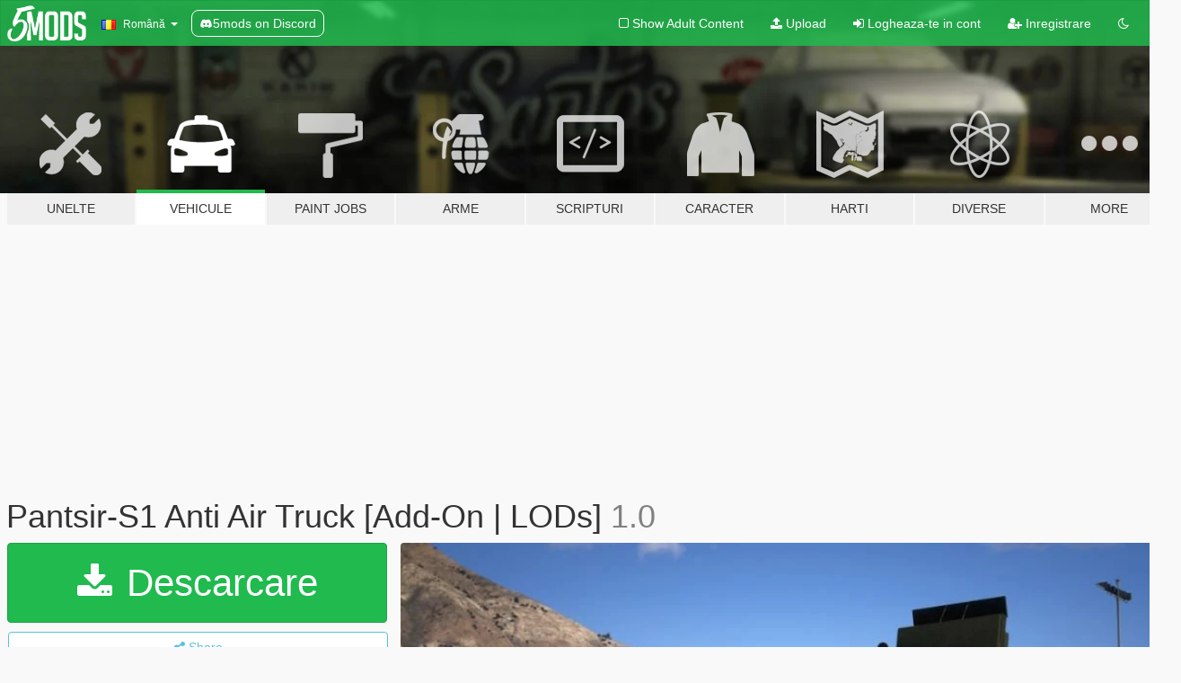

--- FILE ---
content_type: text/html; charset=utf-8
request_url: https://ro.gta5-mods.com/vehicles/pantsir-s1-anti-air-truck-add-on-lods
body_size: 19192
content:

<!DOCTYPE html>
<html lang="ro" dir="ltr">
<head>
	<title>
		Pantsir-S1 Anti Air Truck [Add-On | LODs] - GTA5-Mods.com
	</title>

		<script
		  async
		  src="https://hb.vntsm.com/v4/live/vms/sites/gta5-mods.com/index.js"
        ></script>

        <script>
          self.__VM = self.__VM || [];
          self.__VM.push(function (admanager, scope) {
            scope.Config.buildPlacement((configBuilder) => {
              configBuilder.add("billboard");
              configBuilder.addDefaultOrUnique("mobile_mpu").setBreakPoint("mobile")
            }).display("top-ad");

            scope.Config.buildPlacement((configBuilder) => {
              configBuilder.add("leaderboard");
              configBuilder.addDefaultOrUnique("mobile_mpu").setBreakPoint("mobile")
            }).display("central-ad");

            scope.Config.buildPlacement((configBuilder) => {
              configBuilder.add("mpu");
              configBuilder.addDefaultOrUnique("mobile_mpu").setBreakPoint("mobile")
            }).display("side-ad");

            scope.Config.buildPlacement((configBuilder) => {
              configBuilder.add("leaderboard");
              configBuilder.addDefaultOrUnique("mpu").setBreakPoint({ mediaQuery: "max-width:1200px" })
            }).display("central-ad-2");

            scope.Config.buildPlacement((configBuilder) => {
              configBuilder.add("leaderboard");
              configBuilder.addDefaultOrUnique("mobile_mpu").setBreakPoint("mobile")
            }).display("bottom-ad");

            scope.Config.buildPlacement((configBuilder) => {
              configBuilder.add("desktop_takeover");
              configBuilder.addDefaultOrUnique("mobile_takeover").setBreakPoint("mobile")
            }).display("takeover-ad");

            scope.Config.get('mpu').display('download-ad-1');
          });
        </script>

	<meta charset="utf-8">
	<meta name="viewport" content="width=320, initial-scale=1.0, maximum-scale=1.0">
	<meta http-equiv="X-UA-Compatible" content="IE=edge">
	<meta name="msapplication-config" content="none">
	<meta name="theme-color" content="#20ba4e">
	<meta name="msapplication-navbutton-color" content="#20ba4e">
	<meta name="apple-mobile-web-app-capable" content="yes">
	<meta name="apple-mobile-web-app-status-bar-style" content="#20ba4e">
	<meta name="csrf-param" content="authenticity_token" />
<meta name="csrf-token" content="3Gxh+ZdQ/VGquB6GjLf11tB4boRBarpqe++x3d263HfupwSMtE1TLU4W2atguXgviEH7woqWopu4GJZljYJD4A==" />
	    <!--suppress ALL -->

    <meta property="og:url" content="https://ro.gta5-mods.com/vehicles/pantsir-s1-anti-air-truck-add-on-lods">
    <meta property="og:title" content="Pantsir-S1 Anti Air Truck [Add-On | LODs]">
    <meta property="og:description" content="The 96K6 Pantsir-S1 is a Russian Anti-Aircraft system. Based on a Kamaz chassis, the Pantsir features a Quad Cannon and 12 missile launchers.  Mod has been comissioned by The Crew Network. Thanks for making the mod possible  The basic features of this mod are the same as the Kamaz 6350 released earlier:  -Openable doors -Custom normal and specular maps -Working lights -4-Wheel front steering -Realistic mirror reflections -Illuminate...">
    <meta property="og:site_name" content="GTA5-Mods.com">
    <meta property="og:image" content="https://img.gta5-mods.com/q75/images/pantsir-s1-anti-air-truck-add-on-lods/1db4a6-9.jpg">

    <meta name="twitter:card" content="summary_large_image">
    <meta name="twitter:site" content="@5mods">
    <meta name="twitter:title" content="Pantsir-S1 Anti Air Truck [Add-On | LODs]">
    <meta name="twitter:description" content="The 96K6 Pantsir-S1 is a Russian Anti-Aircraft system. Based on a Kamaz chassis, the Pantsir features a Quad Cannon and 12 missile launchers.  Mod has been comissioned by The Crew Network. Thanks for making the mod possible  The basic features of this mod are the same as the Kamaz 6350 released earlier:  -Openable doors -Custom normal and specular maps -Working lights -4-Wheel front steering -Realistic mirror reflections -Illuminate...">
    <meta name="twitter:image" content="https://img.gta5-mods.com/q75/images/pantsir-s1-anti-air-truck-add-on-lods/1db4a6-9.jpg">


	<link rel="shortcut icon" type="image/x-icon" href="https://images.gta5-mods.com/icons/favicon.png">
	<link rel="stylesheet" media="screen" href="/assets/application-7e510725ebc5c55e88a9fd87c027a2aa9e20126744fbac89762e0fd54819c399.css" />
	    <link rel="alternate" hreflang="id" href="https://id.gta5-mods.com/vehicles/pantsir-s1-anti-air-truck-add-on-lods">
    <link rel="alternate" hreflang="ms" href="https://ms.gta5-mods.com/vehicles/pantsir-s1-anti-air-truck-add-on-lods">
    <link rel="alternate" hreflang="bg" href="https://bg.gta5-mods.com/vehicles/pantsir-s1-anti-air-truck-add-on-lods">
    <link rel="alternate" hreflang="ca" href="https://ca.gta5-mods.com/vehicles/pantsir-s1-anti-air-truck-add-on-lods">
    <link rel="alternate" hreflang="cs" href="https://cs.gta5-mods.com/vehicles/pantsir-s1-anti-air-truck-add-on-lods">
    <link rel="alternate" hreflang="da" href="https://da.gta5-mods.com/vehicles/pantsir-s1-anti-air-truck-add-on-lods">
    <link rel="alternate" hreflang="de" href="https://de.gta5-mods.com/vehicles/pantsir-s1-anti-air-truck-add-on-lods">
    <link rel="alternate" hreflang="el" href="https://el.gta5-mods.com/vehicles/pantsir-s1-anti-air-truck-add-on-lods">
    <link rel="alternate" hreflang="en" href="https://www.gta5-mods.com/vehicles/pantsir-s1-anti-air-truck-add-on-lods">
    <link rel="alternate" hreflang="es" href="https://es.gta5-mods.com/vehicles/pantsir-s1-anti-air-truck-add-on-lods">
    <link rel="alternate" hreflang="fr" href="https://fr.gta5-mods.com/vehicles/pantsir-s1-anti-air-truck-add-on-lods">
    <link rel="alternate" hreflang="gl" href="https://gl.gta5-mods.com/vehicles/pantsir-s1-anti-air-truck-add-on-lods">
    <link rel="alternate" hreflang="ko" href="https://ko.gta5-mods.com/vehicles/pantsir-s1-anti-air-truck-add-on-lods">
    <link rel="alternate" hreflang="hi" href="https://hi.gta5-mods.com/vehicles/pantsir-s1-anti-air-truck-add-on-lods">
    <link rel="alternate" hreflang="it" href="https://it.gta5-mods.com/vehicles/pantsir-s1-anti-air-truck-add-on-lods">
    <link rel="alternate" hreflang="hu" href="https://hu.gta5-mods.com/vehicles/pantsir-s1-anti-air-truck-add-on-lods">
    <link rel="alternate" hreflang="mk" href="https://mk.gta5-mods.com/vehicles/pantsir-s1-anti-air-truck-add-on-lods">
    <link rel="alternate" hreflang="nl" href="https://nl.gta5-mods.com/vehicles/pantsir-s1-anti-air-truck-add-on-lods">
    <link rel="alternate" hreflang="nb" href="https://no.gta5-mods.com/vehicles/pantsir-s1-anti-air-truck-add-on-lods">
    <link rel="alternate" hreflang="pl" href="https://pl.gta5-mods.com/vehicles/pantsir-s1-anti-air-truck-add-on-lods">
    <link rel="alternate" hreflang="pt-BR" href="https://pt.gta5-mods.com/vehicles/pantsir-s1-anti-air-truck-add-on-lods">
    <link rel="alternate" hreflang="ro" href="https://ro.gta5-mods.com/vehicles/pantsir-s1-anti-air-truck-add-on-lods">
    <link rel="alternate" hreflang="ru" href="https://ru.gta5-mods.com/vehicles/pantsir-s1-anti-air-truck-add-on-lods">
    <link rel="alternate" hreflang="sl" href="https://sl.gta5-mods.com/vehicles/pantsir-s1-anti-air-truck-add-on-lods">
    <link rel="alternate" hreflang="fi" href="https://fi.gta5-mods.com/vehicles/pantsir-s1-anti-air-truck-add-on-lods">
    <link rel="alternate" hreflang="sv" href="https://sv.gta5-mods.com/vehicles/pantsir-s1-anti-air-truck-add-on-lods">
    <link rel="alternate" hreflang="vi" href="https://vi.gta5-mods.com/vehicles/pantsir-s1-anti-air-truck-add-on-lods">
    <link rel="alternate" hreflang="tr" href="https://tr.gta5-mods.com/vehicles/pantsir-s1-anti-air-truck-add-on-lods">
    <link rel="alternate" hreflang="uk" href="https://uk.gta5-mods.com/vehicles/pantsir-s1-anti-air-truck-add-on-lods">
    <link rel="alternate" hreflang="zh-CN" href="https://zh.gta5-mods.com/vehicles/pantsir-s1-anti-air-truck-add-on-lods">

  <script src="/javascripts/ads.js"></script>

		<!-- Nexus Google Tag Manager -->
		<script nonce="true">
//<![CDATA[
				window.dataLayer = window.dataLayer || [];

						window.dataLayer.push({
								login_status: 'Guest',
								user_id: undefined,
								gta5mods_id: undefined,
						});

//]]>
</script>
		<script nonce="true">
//<![CDATA[
				(function(w,d,s,l,i){w[l]=w[l]||[];w[l].push({'gtm.start':
				new Date().getTime(),event:'gtm.js'});var f=d.getElementsByTagName(s)[0],
				j=d.createElement(s),dl=l!='dataLayer'?'&l='+l:'';j.async=true;j.src=
				'https://www.googletagmanager.com/gtm.js?id='+i+dl;f.parentNode.insertBefore(j,f);
				})(window,document,'script','dataLayer','GTM-KCVF2WQ');

//]]>
</script>		<!-- End Nexus Google Tag Manager -->
</head>
<body class=" ro">
	<!-- Google Tag Manager (noscript) -->
	<noscript><iframe src="https://www.googletagmanager.com/ns.html?id=GTM-KCVF2WQ"
										height="0" width="0" style="display:none;visibility:hidden"></iframe></noscript>
	<!-- End Google Tag Manager (noscript) -->

<div id="page-cover"></div>
<div id="page-loading">
	<span class="graphic"></span>
	<span class="message">Se incarca...</span>
</div>

<div id="page-cover"></div>

<nav id="main-nav" class="navbar navbar-default">
  <div class="container">
    <div class="navbar-header">
      <a class="navbar-brand" href="/"></a>

      <ul class="nav navbar-nav">
        <li id="language-dropdown" class="dropdown">
          <a href="#language" class="dropdown-toggle" data-toggle="dropdown">
            <span class="famfamfam-flag-ro icon"></span>&nbsp;
            <span class="language-name">Română</span>
            <span class="caret"></span>
          </a>

          <ul class="dropdown-menu dropdown-menu-with-footer">
                <li>
                  <a href="https://id.gta5-mods.com/vehicles/pantsir-s1-anti-air-truck-add-on-lods">
                    <span class="famfamfam-flag-id"></span>
                    <span class="language-name">Bahasa Indonesia</span>
                  </a>
                </li>
                <li>
                  <a href="https://ms.gta5-mods.com/vehicles/pantsir-s1-anti-air-truck-add-on-lods">
                    <span class="famfamfam-flag-my"></span>
                    <span class="language-name">Bahasa Melayu</span>
                  </a>
                </li>
                <li>
                  <a href="https://bg.gta5-mods.com/vehicles/pantsir-s1-anti-air-truck-add-on-lods">
                    <span class="famfamfam-flag-bg"></span>
                    <span class="language-name">Български</span>
                  </a>
                </li>
                <li>
                  <a href="https://ca.gta5-mods.com/vehicles/pantsir-s1-anti-air-truck-add-on-lods">
                    <span class="famfamfam-flag-catalonia"></span>
                    <span class="language-name">Català</span>
                  </a>
                </li>
                <li>
                  <a href="https://cs.gta5-mods.com/vehicles/pantsir-s1-anti-air-truck-add-on-lods">
                    <span class="famfamfam-flag-cz"></span>
                    <span class="language-name">Čeština</span>
                  </a>
                </li>
                <li>
                  <a href="https://da.gta5-mods.com/vehicles/pantsir-s1-anti-air-truck-add-on-lods">
                    <span class="famfamfam-flag-dk"></span>
                    <span class="language-name">Dansk</span>
                  </a>
                </li>
                <li>
                  <a href="https://de.gta5-mods.com/vehicles/pantsir-s1-anti-air-truck-add-on-lods">
                    <span class="famfamfam-flag-de"></span>
                    <span class="language-name">Deutsch</span>
                  </a>
                </li>
                <li>
                  <a href="https://el.gta5-mods.com/vehicles/pantsir-s1-anti-air-truck-add-on-lods">
                    <span class="famfamfam-flag-gr"></span>
                    <span class="language-name">Ελληνικά</span>
                  </a>
                </li>
                <li>
                  <a href="https://www.gta5-mods.com/vehicles/pantsir-s1-anti-air-truck-add-on-lods">
                    <span class="famfamfam-flag-gb"></span>
                    <span class="language-name">English</span>
                  </a>
                </li>
                <li>
                  <a href="https://es.gta5-mods.com/vehicles/pantsir-s1-anti-air-truck-add-on-lods">
                    <span class="famfamfam-flag-es"></span>
                    <span class="language-name">Español</span>
                  </a>
                </li>
                <li>
                  <a href="https://fr.gta5-mods.com/vehicles/pantsir-s1-anti-air-truck-add-on-lods">
                    <span class="famfamfam-flag-fr"></span>
                    <span class="language-name">Français</span>
                  </a>
                </li>
                <li>
                  <a href="https://gl.gta5-mods.com/vehicles/pantsir-s1-anti-air-truck-add-on-lods">
                    <span class="famfamfam-flag-es-gl"></span>
                    <span class="language-name">Galego</span>
                  </a>
                </li>
                <li>
                  <a href="https://ko.gta5-mods.com/vehicles/pantsir-s1-anti-air-truck-add-on-lods">
                    <span class="famfamfam-flag-kr"></span>
                    <span class="language-name">한국어</span>
                  </a>
                </li>
                <li>
                  <a href="https://hi.gta5-mods.com/vehicles/pantsir-s1-anti-air-truck-add-on-lods">
                    <span class="famfamfam-flag-in"></span>
                    <span class="language-name">हिन्दी</span>
                  </a>
                </li>
                <li>
                  <a href="https://it.gta5-mods.com/vehicles/pantsir-s1-anti-air-truck-add-on-lods">
                    <span class="famfamfam-flag-it"></span>
                    <span class="language-name">Italiano</span>
                  </a>
                </li>
                <li>
                  <a href="https://hu.gta5-mods.com/vehicles/pantsir-s1-anti-air-truck-add-on-lods">
                    <span class="famfamfam-flag-hu"></span>
                    <span class="language-name">Magyar</span>
                  </a>
                </li>
                <li>
                  <a href="https://mk.gta5-mods.com/vehicles/pantsir-s1-anti-air-truck-add-on-lods">
                    <span class="famfamfam-flag-mk"></span>
                    <span class="language-name">Македонски</span>
                  </a>
                </li>
                <li>
                  <a href="https://nl.gta5-mods.com/vehicles/pantsir-s1-anti-air-truck-add-on-lods">
                    <span class="famfamfam-flag-nl"></span>
                    <span class="language-name">Nederlands</span>
                  </a>
                </li>
                <li>
                  <a href="https://no.gta5-mods.com/vehicles/pantsir-s1-anti-air-truck-add-on-lods">
                    <span class="famfamfam-flag-no"></span>
                    <span class="language-name">Norsk</span>
                  </a>
                </li>
                <li>
                  <a href="https://pl.gta5-mods.com/vehicles/pantsir-s1-anti-air-truck-add-on-lods">
                    <span class="famfamfam-flag-pl"></span>
                    <span class="language-name">Polski</span>
                  </a>
                </li>
                <li>
                  <a href="https://pt.gta5-mods.com/vehicles/pantsir-s1-anti-air-truck-add-on-lods">
                    <span class="famfamfam-flag-br"></span>
                    <span class="language-name">Português do Brasil</span>
                  </a>
                </li>
                <li>
                  <a href="https://ro.gta5-mods.com/vehicles/pantsir-s1-anti-air-truck-add-on-lods">
                    <span class="famfamfam-flag-ro"></span>
                    <span class="language-name">Română</span>
                  </a>
                </li>
                <li>
                  <a href="https://ru.gta5-mods.com/vehicles/pantsir-s1-anti-air-truck-add-on-lods">
                    <span class="famfamfam-flag-ru"></span>
                    <span class="language-name">Русский</span>
                  </a>
                </li>
                <li>
                  <a href="https://sl.gta5-mods.com/vehicles/pantsir-s1-anti-air-truck-add-on-lods">
                    <span class="famfamfam-flag-si"></span>
                    <span class="language-name">Slovenščina</span>
                  </a>
                </li>
                <li>
                  <a href="https://fi.gta5-mods.com/vehicles/pantsir-s1-anti-air-truck-add-on-lods">
                    <span class="famfamfam-flag-fi"></span>
                    <span class="language-name">Suomi</span>
                  </a>
                </li>
                <li>
                  <a href="https://sv.gta5-mods.com/vehicles/pantsir-s1-anti-air-truck-add-on-lods">
                    <span class="famfamfam-flag-se"></span>
                    <span class="language-name">Svenska</span>
                  </a>
                </li>
                <li>
                  <a href="https://vi.gta5-mods.com/vehicles/pantsir-s1-anti-air-truck-add-on-lods">
                    <span class="famfamfam-flag-vn"></span>
                    <span class="language-name">Tiếng Việt</span>
                  </a>
                </li>
                <li>
                  <a href="https://tr.gta5-mods.com/vehicles/pantsir-s1-anti-air-truck-add-on-lods">
                    <span class="famfamfam-flag-tr"></span>
                    <span class="language-name">Türkçe</span>
                  </a>
                </li>
                <li>
                  <a href="https://uk.gta5-mods.com/vehicles/pantsir-s1-anti-air-truck-add-on-lods">
                    <span class="famfamfam-flag-ua"></span>
                    <span class="language-name">Українська</span>
                  </a>
                </li>
                <li>
                  <a href="https://zh.gta5-mods.com/vehicles/pantsir-s1-anti-air-truck-add-on-lods">
                    <span class="famfamfam-flag-cn"></span>
                    <span class="language-name">中文</span>
                  </a>
                </li>
          </ul>
        </li>
        <li class="discord-link">
          <a href="https://discord.gg/2PR7aMzD4U" target="_blank" rel="noreferrer">
            <img src="https://images.gta5-mods.com/site/discord-header.svg" height="15px" alt="">
            <span>5mods on Discord</span>
          </a>
        </li>
      </ul>
    </div>

    <ul class="nav navbar-nav navbar-right">
        <li>
          <a href="/adult_filter" title="Light mode">
              <span class="fa fa-square-o"></span>
            <span>Show Adult <span class="adult-filter__content-text">Content</span></span>
          </a>
        </li>
      <li class="hidden-xs">
        <a href="/upload">
          <span class="icon fa fa-upload"></span>
          Upload
        </a>
      </li>

        <li>
          <a href="/login?r=/vehicles/pantsir-s1-anti-air-truck-add-on-lods">
            <span class="icon fa fa-sign-in"></span>
            <span class="login-text">Logheaza-te in cont</span>
          </a>
        </li>

        <li class="hidden-xs">
          <a href="/register?r=/vehicles/pantsir-s1-anti-air-truck-add-on-lods">
            <span class="icon fa fa-user-plus"></span>
            Inregistrare
          </a>
        </li>

        <li>
            <a href="/dark_mode" title="Dark mode">
              <span class="fa fa-moon-o"></span>
            </a>
        </li>

      <li id="search-dropdown">
        <a href="#search" class="dropdown-toggle" data-toggle="dropdown">
          <span class="fa fa-search"></span>
        </a>

        <div class="dropdown-menu">
          <div class="form-inline">
            <div class="form-group">
              <div class="input-group">
                <div class="input-group-addon"><span  class="fa fa-search"></span></div>
                <input type="text" class="form-control" placeholder="Cauta moduri GTA 5...">
              </div>
            </div>
            <button type="submit" class="btn btn-primary">
              Cautare
            </button>
          </div>
        </div>
      </li>
    </ul>
  </div>
</nav>

<div id="banner" class="vehicles">
  <div class="container hidden-xs">
    <div id="intro">
      <h1 class="styled">Bun venit pe GTA5-Mods.com</h1>
      <p>Select one of the following categories to start browsing the latest GTA 5 PC mods:</p>
    </div>
  </div>

  <div class="container">
    <ul id="navigation" class="clearfix ro">
        <li class="tools ">
          <a href="/tools">
            <span class="icon-category"></span>
            <span class="label-border"></span>
            <span class="label-category ">
              <span>Unelte</span>
            </span>
          </a>
        </li>
        <li class="vehicles active">
          <a href="/vehicles">
            <span class="icon-category"></span>
            <span class="label-border"></span>
            <span class="label-category ">
              <span>Vehicule</span>
            </span>
          </a>
        </li>
        <li class="paintjobs ">
          <a href="/paintjobs">
            <span class="icon-category"></span>
            <span class="label-border"></span>
            <span class="label-category ">
              <span>Paint Jobs</span>
            </span>
          </a>
        </li>
        <li class="weapons ">
          <a href="/weapons">
            <span class="icon-category"></span>
            <span class="label-border"></span>
            <span class="label-category ">
              <span>Arme</span>
            </span>
          </a>
        </li>
        <li class="scripts ">
          <a href="/scripts">
            <span class="icon-category"></span>
            <span class="label-border"></span>
            <span class="label-category ">
              <span>Scripturi</span>
            </span>
          </a>
        </li>
        <li class="player ">
          <a href="/player">
            <span class="icon-category"></span>
            <span class="label-border"></span>
            <span class="label-category ">
              <span>Caracter</span>
            </span>
          </a>
        </li>
        <li class="maps ">
          <a href="/maps">
            <span class="icon-category"></span>
            <span class="label-border"></span>
            <span class="label-category ">
              <span>Harti</span>
            </span>
          </a>
        </li>
        <li class="misc ">
          <a href="/misc">
            <span class="icon-category"></span>
            <span class="label-border"></span>
            <span class="label-category ">
              <span>Diverse</span>
            </span>
          </a>
        </li>
      <li id="more-dropdown" class="more dropdown">
        <a href="#more" class="dropdown-toggle" data-toggle="dropdown">
          <span class="icon-category"></span>
          <span class="label-border"></span>
          <span class="label-category ">
            <span>More</span>
          </span>
        </a>

        <ul class="dropdown-menu pull-right">
          <li>
            <a href="http://www.gta5cheats.com" target="_blank">
              <span class="fa fa-external-link"></span>
              GTA 5 Cheats
            </a>
          </li>
        </ul>
      </li>
    </ul>
  </div>
</div>

<div id="content">
  


<div id="file" class="container" data-user-file-id="244170">
  <div class="clearfix">
      <div id="top-ad" class="ad-container"></div>

    <h1>
      
      Pantsir-S1 Anti Air Truck [Add-On | LODs]
      <span class="version">1.0</span>

    </h1>
  </div>


    <div id="file-container" class="row">
      <div class="col-sm-5 col-lg-4">

          <a href="/vehicles/pantsir-s1-anti-air-truck-add-on-lods/download/154508" class="btn btn-primary btn-download" >
            <span class="fa fa-download"></span>
            Descarcare
          </a>

        <div class="file-actions">

          <div class="row">
            <div class="col-xs-12 share-container">
              <div id="share-list">
                <ul>
                  <li>
                    <a href="#share-facebook" class="facebook" title="Share to Facebook">
                      <span class="fa fa-facebook"></span>
                    </a>
                  </li>
                  <li>
                    <a href="#share-twitter" class="twitter" title="Share to Twitter" data-text="Pantsir-S1 Anti Air Truck [Add-On | LODs]">
                      <span class="fa fa-twitter"></span>
                    </a>
                  </li>
                  <li>
                    <a href="#share-vk" class="vk" title="Share to VKontakte">
                      <span class="fa fa-vk"></span>
                    </a>
                  </li>
                </ul>
              </div>

              <button class="btn btn-o-info btn-block">
                <span class="fa fa-share-alt "></span>
                <span>Share</span>
              </button>
            </div>

          </div>
        </div>
        <div class="panel panel-default">
          <div class="panel-body">
            <div class="user-panel row">
              <div class="col-xs-3">
                <a href="/users/SkylineGTRFreak">
                  <img class="img-responsive" src="https://img.gta5-mods.com/q75-w100-h100-cfill/avatars/10803/0f54fb-logo2.png" alt="0f54fb logo2" />
                </a>
              </div>
              <div class="col-xs-9">
                <a class="username" href="/users/SkylineGTRFreak">The Crew Network &amp; SkylineGTRFreak </a>
                  <br/>
                  <div class="user-social">
                    <a title="Homepage" target="_blank" href="http://acfreakssanandreasmods.blogspot.com/"><span class="fa fa-home"></span></a>





<a title="YouTube" target="_blank" href="https://www.youtube.com/user/SkylineGTRR34Freak"><span class="fa fa-youtube"></span></a>


<a title="Rockstar Games Social Club" target="_blank" href="http://socialclub.rockstargames.com/member/SkyIineGTRFreak"><span class="fa fa-socialclub size-20"></span></a>

<a title="Discord Server" target="_blank" href="https://discord.gg/xdSnH2T68k"><span class="fa fa-discord size-30"></span></a>

                  </div>

                  <div class="g-ytsubscribe" data-channel="SkylineGTRR34Freak" data-channelid="null" data-layout="default" data-count="default"></div>

                    <div class="button-donate">
                      
<div class="paypal-button-widget">
  <form method="post" action="https://www.paypal.com/cgi-bin/webscr" target="_blank">
    <input type="hidden" name="item_name" value="Donation for Pantsir-S1 Anti Air Truck [Add-On | LODs] [GTA5-Mods.com]">
    <input type="hidden" name="lc" value="ro_RO">
    <input type="hidden" name="no_shipping" value="1">
    <input type="hidden" name="cmd" value="_donations">
    <input type="hidden" name="business" value="skyline.sack@gmail.com">
    <input type="hidden" name="bn" value="JavaScriptButtons_donate">
    <input type="hidden" name="notify_url" value="https://www.gta5-mods.com/ipn">
    <input type="hidden" name="custom" value="[10803, -1, 244170]">
    <button class="paypal-button paypal-style-primary paypal-size-small" type="submit" dir="ltr">
        <span class="paypal-button-logo">
          <img src="[data-uri]">
        </span><span class="paypal-button-content" dir="auto">
          Doneaza cu <img alt="PayPal" src="[data-uri]" />
        </span>
    </button>
  </form>
</div>
                    </div>

              </div>
            </div>
          </div>
        </div>

          <div class="panel panel-default hidden-xs">
            <div class="panel-body">
  <h3 class="mt-0">
    <i class="fa fa-list-alt"></i>
    <span class="translation_missing" title="translation missing: ro.user_file.all_versions">All Versions</span>
  </h3>
      <div class="well pull-left file-version-container ">
        <div class="pull-left">
          <i class="fa fa-file"></i>&nbsp;1.0 <span>(current)</span>
          <p>
            <span class="num-downloads">9.757 downloads <span class="file-size">, 35,1 MB</span></span>
            <br/><span class="num-downloads">22 Mai 2023</span>
          </p>
        </div>
        <div class="pull-right" >
                  <a target="_blank" href="https://www.virustotal.com/gui/file/cd5449f279bbae541b3615b2d9c6bb3187a439d5d231c5148176b1c1c18a8715/detection/f-cd5449f279bbae541b3615b2d9c6bb3187a439d5d231c5148176b1c1c18a8715-1684799262"><i data-container="body" data-trigger="hover" data-toggle="popover" data-placement="top" data-html="true" data-title="<b class='color-success'>This file is safe <i class='fa fa-check-circle-o'></i></b>" data-content="<i>This file has been scanned for viruses and is safe to download.</i>" class="fa fa-shield vt-version"></i></a>

              <a target="_blank" href="/vehicles/pantsir-s1-anti-air-truck-add-on-lods/download/154508"><i class="fa fa-download download-version"></i></a>
        </div>
      </div>
</div>
          </div>

          <div id="side-ad" class="ad-container"></div>

        <div class="file-list">
            <div class="col-xs-12 hidden-xs">
              <h4>More mods by <a class="username" href="/users/SkylineGTRFreak">SkylineGTRFreak</a>:</h4>
                
<div class="file-list-obj">
  <a href="/maps/nascar-texas-super-speedway-add-on-lights" title="NASCAR Texas Super Speedway [Add-On | Lights]" class="preview empty">

    <img title="NASCAR Texas Super Speedway [Add-On | Lights]" class="img-responsive" alt="NASCAR Texas Super Speedway [Add-On | Lights]" src="https://img.gta5-mods.com/q75-w500-h333-cfill/images/nascar-texas-super-speedway-add-on-lights/e19854-Grand Theft Auto V 04.28.2017 - 23.26.31.01.jpg" />

      <ul class="categories">
            <li>Map Model</li>
            <li>Racetrack</li>
            <li>Texas</li>
            <li>USA</li>
            <li>North America</li>
            <li>Add-On</li>
            <li>Openiv</li>
      </ul>

      <div class="stats">
        <div>
            <span title="4.8 star rating">
              <span class="fa fa-star"></span> 4.8
            </span>
        </div>
        <div>
          <span title="16.824 descarcari">
            <span class="fa fa-download"></span> 16.824
          </span>
          <span class="stats-likes" title="250 aprecieri">
            <span class="fa fa-thumbs-up"></span> 250
          </span>
        </div>
      </div>

  </a>
  <div class="details">
    <div class="top">
      <div class="name">
        <a href="/maps/nascar-texas-super-speedway-add-on-lights" title="NASCAR Texas Super Speedway [Add-On | Lights]">
          <span dir="ltr">NASCAR Texas Super Speedway [Add-On | Lights]</span>
        </a>
      </div>
        <div class="version" dir="ltr" title="1.0">1.0</div>
    </div>
    <div class="bottom">
      <span class="bottom-by">By</span> <a href="/users/SkylineGTRFreak" title="SkylineGTRFreak">SkylineGTRFreak</a>
    </div>
  </div>
</div>
                
<div class="file-list-obj">
  <a href="/vehicles/su-34-fullback-add-on-custom-weapons" title="Su-34 Fullback [Add-On | Custom Weapons]" class="preview empty">

    <img title="Su-34 Fullback [Add-On | Custom Weapons]" class="img-responsive" alt="Su-34 Fullback [Add-On | Custom Weapons]" src="https://img.gta5-mods.com/q75-w500-h333-cfill/images/su-34-fullback-add-on-custom-weapons/7af0a9-preview.jpg" />

      <ul class="categories">
            <li>Add-On</li>
            <li>Aircraft</li>
            <li>Plane</li>
            <li>Military Jet</li>
            <li>Featured</li>
      </ul>

      <div class="stats">
        <div>
            <span title="4.95 star rating">
              <span class="fa fa-star"></span> 4.95
            </span>
        </div>
        <div>
          <span title="14.582 descarcari">
            <span class="fa fa-download"></span> 14.582
          </span>
          <span class="stats-likes" title="146 aprecieri">
            <span class="fa fa-thumbs-up"></span> 146
          </span>
        </div>
      </div>

  </a>
  <div class="details">
    <div class="top">
      <div class="name">
        <a href="/vehicles/su-34-fullback-add-on-custom-weapons" title="Su-34 Fullback [Add-On | Custom Weapons]">
          <span dir="ltr">Su-34 Fullback [Add-On | Custom Weapons]</span>
        </a>
      </div>
        <div class="version" dir="ltr" title="1.0">1.0</div>
    </div>
    <div class="bottom">
      <span class="bottom-by">By</span> <a href="/users/SkylineGTRFreak" title="SkylineGTRFreak">SkylineGTRFreak</a>
    </div>
  </div>
</div>
                
<div class="file-list-obj">
  <a href="/vehicles/ah-6m-little-bird-add-on" title="AH-6M Little Bird [Add-On]" class="preview empty">

    <img title="AH-6M Little Bird [Add-On]" class="img-responsive" alt="AH-6M Little Bird [Add-On]" src="https://img.gta5-mods.com/q75-w500-h333-cfill/images/ah-6m-little-bird-add-on/872038-12.jpg" />

      <ul class="categories">
            <li>Add-On</li>
            <li>Emergency</li>
            <li>Helicopter</li>
            <li>Boeing</li>
      </ul>

      <div class="stats">
        <div>
            <span title="5.0 star rating">
              <span class="fa fa-star"></span> 5.0
            </span>
        </div>
        <div>
          <span title="6.004 descarcari">
            <span class="fa fa-download"></span> 6.004
          </span>
          <span class="stats-likes" title="114 aprecieri">
            <span class="fa fa-thumbs-up"></span> 114
          </span>
        </div>
      </div>

  </a>
  <div class="details">
    <div class="top">
      <div class="name">
        <a href="/vehicles/ah-6m-little-bird-add-on" title="AH-6M Little Bird [Add-On]">
          <span dir="ltr">AH-6M Little Bird [Add-On]</span>
        </a>
      </div>
        <div class="version" dir="ltr" title="1.0">1.0</div>
    </div>
    <div class="bottom">
      <span class="bottom-by">By</span> <a href="/users/SkylineGTRFreak" title="SkylineGTRFreak">SkylineGTRFreak</a>
    </div>
  </div>
</div>
                
<div class="file-list-obj">
  <a href="/vehicles/marder-1a5-bundeswehr-add-on" title="Marder 1A5 Bundeswehr [Add-On]" class="preview empty">

    <img title="Marder 1A5 Bundeswehr [Add-On]" class="img-responsive" alt="Marder 1A5 Bundeswehr [Add-On]" src="https://img.gta5-mods.com/q75-w500-h333-cfill/images/marder-1a5-bundeswehr-add-on/fd6979-2.jpg" />

      <ul class="categories">
            <li>Add-On</li>
            <li>Tank</li>
            <li>Apc</li>
      </ul>

      <div class="stats">
        <div>
            <span title="4.91 star rating">
              <span class="fa fa-star"></span> 4.91
            </span>
        </div>
        <div>
          <span title="7.106 descarcari">
            <span class="fa fa-download"></span> 7.106
          </span>
          <span class="stats-likes" title="78 aprecieri">
            <span class="fa fa-thumbs-up"></span> 78
          </span>
        </div>
      </div>

  </a>
  <div class="details">
    <div class="top">
      <div class="name">
        <a href="/vehicles/marder-1a5-bundeswehr-add-on" title="Marder 1A5 Bundeswehr [Add-On]">
          <span dir="ltr">Marder 1A5 Bundeswehr [Add-On]</span>
        </a>
      </div>
        <div class="version" dir="ltr" title="1.0">1.0</div>
    </div>
    <div class="bottom">
      <span class="bottom-by">By</span> <a href="/users/SkylineGTRFreak" title="SkylineGTRFreak">SkylineGTRFreak</a>
    </div>
  </div>
</div>
                
<div class="file-list-obj">
  <a href="/vehicles/b-17g-flying-fortress-add-on-livery" title="B-17G Flying Fortress [Add-On | Livery]" class="preview empty">

    <img title="B-17G Flying Fortress [Add-On | Livery]" class="img-responsive" alt="B-17G Flying Fortress [Add-On | Livery]" src="https://img.gta5-mods.com/q75-w500-h333-cfill/images/b-17g-flying-fortress-add-on-livery/90fe37-Grand Theft Auto V Screenshot 2018.05.13 - 00.26.31.66.jpg" />

      <ul class="categories">
            <li>Add-On</li>
            <li>Aircraft</li>
            <li>Plane</li>
            <li>Military Jet</li>
            <li>Propeller</li>
      </ul>

      <div class="stats">
        <div>
            <span title="5.0 star rating">
              <span class="fa fa-star"></span> 5.0
            </span>
        </div>
        <div>
          <span title="6.154 descarcari">
            <span class="fa fa-download"></span> 6.154
          </span>
          <span class="stats-likes" title="91 aprecieri">
            <span class="fa fa-thumbs-up"></span> 91
          </span>
        </div>
      </div>

  </a>
  <div class="details">
    <div class="top">
      <div class="name">
        <a href="/vehicles/b-17g-flying-fortress-add-on-livery" title="B-17G Flying Fortress [Add-On | Livery]">
          <span dir="ltr">B-17G Flying Fortress [Add-On | Livery]</span>
        </a>
      </div>
        <div class="version" dir="ltr" title="1.0">1.0</div>
    </div>
    <div class="bottom">
      <span class="bottom-by">By</span> <a href="/users/SkylineGTRFreak" title="SkylineGTRFreak">SkylineGTRFreak</a>
    </div>
  </div>
</div>
            </div>

        </div>
      </div>

      <div class="col-sm-7 col-lg-8">
          <div id="file-media">
            <!-- Cover Media -->
            <div class="text-center">

                <a target="_blank" class="thumbnail mfp-image cover-media" title="Pantsir-S1 Anti Air Truck [Add-On | LODs]" href="https://img.gta5-mods.com/q95/images/pantsir-s1-anti-air-truck-add-on-lods/1db4a6-9.jpg"><img class="img-responsive" src="https://img.gta5-mods.com/q85-w800/images/pantsir-s1-anti-air-truck-add-on-lods/1db4a6-9.jpg" alt="1db4a6 9" /></a>
            </div>

            <!-- Remaining Media -->
              <div class="media-thumbnails row">
                    <div class="col-xs-4 col-md-2">
                      <a target="_blank" class="thumbnail mfp-image" title="Pantsir-S1 Anti Air Truck [Add-On | LODs]" href="https://img.gta5-mods.com/q95/images/pantsir-s1-anti-air-truck-add-on-lods/1db4a6-10.jpg"><img class="img-responsive" src="https://img.gta5-mods.com/q75-w350-h233-cfill/images/pantsir-s1-anti-air-truck-add-on-lods/1db4a6-10.jpg" alt="1db4a6 10" /></a>
                    </div>
                    <div class="col-xs-4 col-md-2">
                      <a target="_blank" class="thumbnail mfp-image" title="Pantsir-S1 Anti Air Truck [Add-On | LODs]" href="https://img.gta5-mods.com/q95/images/pantsir-s1-anti-air-truck-add-on-lods/1db4a6-3.jpg"><img class="img-responsive" src="https://img.gta5-mods.com/q75-w350-h233-cfill/images/pantsir-s1-anti-air-truck-add-on-lods/1db4a6-3.jpg" alt="1db4a6 3" /></a>
                    </div>
                    <div class="col-xs-4 col-md-2">
                      <a target="_blank" class="thumbnail mfp-image" title="Pantsir-S1 Anti Air Truck [Add-On | LODs]" href="https://img.gta5-mods.com/q95/images/pantsir-s1-anti-air-truck-add-on-lods/1db4a6-1.jpg"><img class="img-responsive" src="https://img.gta5-mods.com/q75-w350-h233-cfill/images/pantsir-s1-anti-air-truck-add-on-lods/1db4a6-1.jpg" alt="1db4a6 1" /></a>
                    </div>
                    <div class="col-xs-4 col-md-2">
                      <a target="_blank" class="thumbnail mfp-image" title="Pantsir-S1 Anti Air Truck [Add-On | LODs]" href="https://img.gta5-mods.com/q95/images/pantsir-s1-anti-air-truck-add-on-lods/1db4a6-2.jpg"><img class="img-responsive" src="https://img.gta5-mods.com/q75-w350-h233-cfill/images/pantsir-s1-anti-air-truck-add-on-lods/1db4a6-2.jpg" alt="1db4a6 2" /></a>
                    </div>
                    <div class="col-xs-4 col-md-2">
                      <a target="_blank" class="thumbnail mfp-image" title="Pantsir-S1 Anti Air Truck [Add-On | LODs]" href="https://img.gta5-mods.com/q95/images/pantsir-s1-anti-air-truck-add-on-lods/1db4a6-4.jpg"><img class="img-responsive" src="https://img.gta5-mods.com/q75-w350-h233-cfill/images/pantsir-s1-anti-air-truck-add-on-lods/1db4a6-4.jpg" alt="1db4a6 4" /></a>
                    </div>
                    <div class="col-xs-4 col-md-2">
                      <a target="_blank" class="thumbnail mfp-image" title="Pantsir-S1 Anti Air Truck [Add-On | LODs]" href="https://img.gta5-mods.com/q95/images/pantsir-s1-anti-air-truck-add-on-lods/1db4a6-8.jpg"><img class="img-responsive" src="https://img.gta5-mods.com/q75-w350-h233-cfill/images/pantsir-s1-anti-air-truck-add-on-lods/1db4a6-8.jpg" alt="1db4a6 8" /></a>
                    </div>

                  <div class="extra-media collapse">
                        <div class="col-xs-4 col-md-2">
                          <a target="_blank" class="thumbnail mfp-image" title="Pantsir-S1 Anti Air Truck [Add-On | LODs]" href="https://img.gta5-mods.com/q95/images/pantsir-s1-anti-air-truck-add-on-lods/1db4a6-5.jpg"><img class="img-responsive" src="https://img.gta5-mods.com/q75-w350-h233-cfill/images/pantsir-s1-anti-air-truck-add-on-lods/1db4a6-5.jpg" alt="1db4a6 5" /></a>
                        </div>
                        <div class="col-xs-4 col-md-2">
                          <a target="_blank" class="thumbnail mfp-image" title="Pantsir-S1 Anti Air Truck [Add-On | LODs]" href="https://img.gta5-mods.com/q95/images/pantsir-s1-anti-air-truck-add-on-lods/1db4a6-6.jpg"><img class="img-responsive" src="https://img.gta5-mods.com/q75-w350-h233-cfill/images/pantsir-s1-anti-air-truck-add-on-lods/1db4a6-6.jpg" alt="1db4a6 6" /></a>
                        </div>
                        <div class="col-xs-4 col-md-2">
                          <a target="_blank" class="thumbnail mfp-image" title="Pantsir-S1 Anti Air Truck [Add-On | LODs]" href="https://img.gta5-mods.com/q95/images/pantsir-s1-anti-air-truck-add-on-lods/1db4a6-7.jpg"><img class="img-responsive" src="https://img.gta5-mods.com/q75-w350-h233-cfill/images/pantsir-s1-anti-air-truck-add-on-lods/1db4a6-7.jpg" alt="1db4a6 7" /></a>
                        </div>
                        <div class="col-xs-4 col-md-2">
                          
  <a href="https://www.youtube.com/watch?v=4Kn9ecALf4s" class="thumbnail mfp-iframe" data-video-source="YOUTUBE" data-video-source-id="4Kn9ecALf4s" data-username="SkylineGTRFreak">
    
    <span class="play-button fa fa-youtube-play"></span>
    <img class="img-responsive" src="https://img.youtube.com/vi/4Kn9ecALf4s/mqdefault.jpg" alt="Mqdefault" />
  </a>


                        </div>
                  </div>
              </div>

                <a href="#more" class="media-limit btn btn-o-primary btn-block btn-sm">
                  <span class="fa fa-angle-down"></span>
                  Expand to see all images and videos
                  <span class="fa fa-angle-down"></span>
                </a>
          </div>

        <h3 class="clearfix" dir="auto">
          <div class="pull-left file-stats">
            <i class="fa fa-cloud-download pull-left download-icon"></i>
            <div class="file-stat file-downloads pull-left">
              <span class="num-downloads">9.757</span>
              <label>Descarcari</label>
            </div>
            <i class="fa fa-thumbs-o-up pull-left like-icon"></i>
            <div class="file-stat file-likes pull-left">
              <span class="num-likes">103</span>
              <label>Aprecieri</label>
            </div>
          </div>

                <span class="comment-average-container pull-right">
                    <span class="comment-average-rating" data-rating="4.86"></span>
                    <label>4.86 / 5 stars (11 votes)</label>
                </span>
        </h3>
        <div id="featured-comment">
          <ul class="media-list pinned-comments">
            
          </ul>
        </div>
        <div class="visible-xs-block">
          <div class="panel panel-default">
            <div class="panel-body">
              <div class="file-description">
                      <span class="description-body description-collapsed" dir="auto">
                        The 96K6 Pantsir-S1 is a Russian Anti-Aircraft system. Based on a Kamaz chassis, the Pantsir features a Quad Cannon and 12 missile launchers.<br/><br/>Mod has been comissioned by <a href="https://www.crewfivem.com/">The Crew Network</a>. Thanks for making the mod possible<br/><br/>The basic features of this mod are the same as the Kamaz 6350 released earlier:<br/><br/>-Openable doors<br/>-Custom normal and specular maps<br/>-Working lights<br/>-4-Wheel front steering<br/>-Realistic mirror reflections<br/>-Illuminated dashboard at night<br/>-Full LOD levels<br/>-Custom collision with breaking glass, etc<br/><br/>In addition, the Pantsir includes working missiles (with lock on) and working cannons. 3 people can sit in the back in addition to 2 people in the front. <br/><br/>The weapon turret is ONLY working when standing still and extending the legs. This can be done by pressing (and holding) the "H" key or Right on the Controller D-Pad.<br/><br/>Before you use this, make sure to use the <a href="https://www.gta5-mods.com/tools/cweaponinfoblob-limit-adjuster">CWeaponInfoBlob Limit Adjuster</a> by alexguirre to prevent the game from crashing during loading.<br/><br/><b>Installation</b><br/><br/>1. Place the "pantsir" folder into [Gamefolder]\update\X64\dlcpacks\<br/><br/>2. With OpenIV, extract [Game folder]\update\update.rpf\common\data\dlclist.xml and edit this with Notepad++. Add the following entry:<br/>		dlcpacks:\pantsir\<br/><br/>3. Now you are done, you will need a trainer with "spawn by name" function (Enhanced Native Trainer for example) to spawn the vehicle type in:<br/><br/>"pantsir"<br/><br/>Check out Instagram to be up-to-date with WIP works and to submit livery requests for new airliners. <br/>https://www.instagram.com/skyline_i.g/ <br/><br/>Thanks you for all your continuous support and feedback, allowing me to now have over 200 uploads here. Your comments, ratings and donations are what keep me going, so don't stop what you've been doing ;)
                        <div class="read-more-button-container">
                          <div class="read-more-gradient"></div>
                          <div class="read-more-button">Show Full Description</div>
                        </div>
                      </span>
              </div>
                <div id=tag-list>
                    <div>
                      <a href="/all/tags/add-on/most-downloaded">
                            <span class="label label-default">
                              <span class="fa fa-tag"></span>
                              Add-On
                            </span>
                      </a>
                    </div>
                    <div>
                      <a href="/all/tags/truck/most-downloaded">
                            <span class="label label-default">
                              <span class="fa fa-tag"></span>
                              Truck
                            </span>
                      </a>
                    </div>
                    <div>
                      <a href="/all/tags/military/most-downloaded">
                            <span class="label label-default">
                              <span class="fa fa-tag"></span>
                              Military
                            </span>
                      </a>
                    </div>
                </div>


              <div id="file-dates">

                <br/>
                <small title="Lun 22 Mai 2023, 23:46:12 +0000">
                  <strong>Primul incarcat:</strong>
                  22 Mai 2023
                  
                </small>

                  <br/>
                  <small title="Lun 22 Mai 2023, 23:54:39 +0000">
                    <strong>Ultimul incarcat:</strong>
                    22 Mai 2023
                  </small>

                  <br/>
                  <small title="Joi 15 Ian 2026, 14:44:16 +0000">
                    <strong>Last Downloaded:</strong>
                    16 hours ago
                  </small>
              </div>
            </div>
          </div>

          <div class="panel panel-default visible-xs-block">
            <div class="panel-body">
  <h3 class="mt-0">
    <i class="fa fa-list-alt"></i>
    <span class="translation_missing" title="translation missing: ro.user_file.all_versions">All Versions</span>
  </h3>
      <div class="well pull-left file-version-container ">
        <div class="pull-left">
          <i class="fa fa-file"></i>&nbsp;1.0 <span>(current)</span>
          <p>
            <span class="num-downloads">9.757 downloads <span class="file-size">, 35,1 MB</span></span>
            <br/><span class="num-downloads">22 Mai 2023</span>
          </p>
        </div>
        <div class="pull-right" >
                  <a target="_blank" href="https://www.virustotal.com/gui/file/cd5449f279bbae541b3615b2d9c6bb3187a439d5d231c5148176b1c1c18a8715/detection/f-cd5449f279bbae541b3615b2d9c6bb3187a439d5d231c5148176b1c1c18a8715-1684799262"><i data-container="body" data-trigger="hover" data-toggle="popover" data-placement="top" data-html="true" data-title="<b class='color-success'>This file is safe <i class='fa fa-check-circle-o'></i></b>" data-content="<i>This file has been scanned for viruses and is safe to download.</i>" class="fa fa-shield vt-version"></i></a>

              <a target="_blank" href="/vehicles/pantsir-s1-anti-air-truck-add-on-lods/download/154508"><i class="fa fa-download download-version"></i></a>
        </div>
      </div>
</div>
          </div>

          <h3 class="clearfix comments-stats" dir="auto">
              <span class="pull-left">
                  <span class="num-comments" data-count="26">26 Comentarii</span>
              </span>
          </h3>
          <div id="comments_mobile"></div>

          <div class="file-list">
              <div class="col-xs-12">
                <h4>More mods by <a class="username" href="/users/SkylineGTRFreak">The Crew Network &amp; SkylineGTRFreak </a>:</h4>
                  
<div class="file-list-obj">
  <a href="/maps/nascar-texas-super-speedway-add-on-lights" title="NASCAR Texas Super Speedway [Add-On | Lights]" class="preview empty">

    <img title="NASCAR Texas Super Speedway [Add-On | Lights]" class="img-responsive" alt="NASCAR Texas Super Speedway [Add-On | Lights]" src="https://img.gta5-mods.com/q75-w500-h333-cfill/images/nascar-texas-super-speedway-add-on-lights/e19854-Grand Theft Auto V 04.28.2017 - 23.26.31.01.jpg" />

      <ul class="categories">
            <li>Map Model</li>
            <li>Racetrack</li>
            <li>Texas</li>
            <li>USA</li>
            <li>North America</li>
            <li>Add-On</li>
            <li>Openiv</li>
      </ul>

      <div class="stats">
        <div>
            <span title="4.8 star rating">
              <span class="fa fa-star"></span> 4.8
            </span>
        </div>
        <div>
          <span title="16.824 descarcari">
            <span class="fa fa-download"></span> 16.824
          </span>
          <span class="stats-likes" title="250 aprecieri">
            <span class="fa fa-thumbs-up"></span> 250
          </span>
        </div>
      </div>

  </a>
  <div class="details">
    <div class="top">
      <div class="name">
        <a href="/maps/nascar-texas-super-speedway-add-on-lights" title="NASCAR Texas Super Speedway [Add-On | Lights]">
          <span dir="ltr">NASCAR Texas Super Speedway [Add-On | Lights]</span>
        </a>
      </div>
        <div class="version" dir="ltr" title="1.0">1.0</div>
    </div>
    <div class="bottom">
      <span class="bottom-by">By</span> <a href="/users/SkylineGTRFreak" title="SkylineGTRFreak">SkylineGTRFreak</a>
    </div>
  </div>
</div>
                  
<div class="file-list-obj">
  <a href="/vehicles/su-34-fullback-add-on-custom-weapons" title="Su-34 Fullback [Add-On | Custom Weapons]" class="preview empty">

    <img title="Su-34 Fullback [Add-On | Custom Weapons]" class="img-responsive" alt="Su-34 Fullback [Add-On | Custom Weapons]" src="https://img.gta5-mods.com/q75-w500-h333-cfill/images/su-34-fullback-add-on-custom-weapons/7af0a9-preview.jpg" />

      <ul class="categories">
            <li>Add-On</li>
            <li>Aircraft</li>
            <li>Plane</li>
            <li>Military Jet</li>
            <li>Featured</li>
      </ul>

      <div class="stats">
        <div>
            <span title="4.95 star rating">
              <span class="fa fa-star"></span> 4.95
            </span>
        </div>
        <div>
          <span title="14.582 descarcari">
            <span class="fa fa-download"></span> 14.582
          </span>
          <span class="stats-likes" title="146 aprecieri">
            <span class="fa fa-thumbs-up"></span> 146
          </span>
        </div>
      </div>

  </a>
  <div class="details">
    <div class="top">
      <div class="name">
        <a href="/vehicles/su-34-fullback-add-on-custom-weapons" title="Su-34 Fullback [Add-On | Custom Weapons]">
          <span dir="ltr">Su-34 Fullback [Add-On | Custom Weapons]</span>
        </a>
      </div>
        <div class="version" dir="ltr" title="1.0">1.0</div>
    </div>
    <div class="bottom">
      <span class="bottom-by">By</span> <a href="/users/SkylineGTRFreak" title="SkylineGTRFreak">SkylineGTRFreak</a>
    </div>
  </div>
</div>
                  
<div class="file-list-obj">
  <a href="/vehicles/ah-6m-little-bird-add-on" title="AH-6M Little Bird [Add-On]" class="preview empty">

    <img title="AH-6M Little Bird [Add-On]" class="img-responsive" alt="AH-6M Little Bird [Add-On]" src="https://img.gta5-mods.com/q75-w500-h333-cfill/images/ah-6m-little-bird-add-on/872038-12.jpg" />

      <ul class="categories">
            <li>Add-On</li>
            <li>Emergency</li>
            <li>Helicopter</li>
            <li>Boeing</li>
      </ul>

      <div class="stats">
        <div>
            <span title="5.0 star rating">
              <span class="fa fa-star"></span> 5.0
            </span>
        </div>
        <div>
          <span title="6.004 descarcari">
            <span class="fa fa-download"></span> 6.004
          </span>
          <span class="stats-likes" title="114 aprecieri">
            <span class="fa fa-thumbs-up"></span> 114
          </span>
        </div>
      </div>

  </a>
  <div class="details">
    <div class="top">
      <div class="name">
        <a href="/vehicles/ah-6m-little-bird-add-on" title="AH-6M Little Bird [Add-On]">
          <span dir="ltr">AH-6M Little Bird [Add-On]</span>
        </a>
      </div>
        <div class="version" dir="ltr" title="1.0">1.0</div>
    </div>
    <div class="bottom">
      <span class="bottom-by">By</span> <a href="/users/SkylineGTRFreak" title="SkylineGTRFreak">SkylineGTRFreak</a>
    </div>
  </div>
</div>
                  
<div class="file-list-obj">
  <a href="/vehicles/marder-1a5-bundeswehr-add-on" title="Marder 1A5 Bundeswehr [Add-On]" class="preview empty">

    <img title="Marder 1A5 Bundeswehr [Add-On]" class="img-responsive" alt="Marder 1A5 Bundeswehr [Add-On]" src="https://img.gta5-mods.com/q75-w500-h333-cfill/images/marder-1a5-bundeswehr-add-on/fd6979-2.jpg" />

      <ul class="categories">
            <li>Add-On</li>
            <li>Tank</li>
            <li>Apc</li>
      </ul>

      <div class="stats">
        <div>
            <span title="4.91 star rating">
              <span class="fa fa-star"></span> 4.91
            </span>
        </div>
        <div>
          <span title="7.106 descarcari">
            <span class="fa fa-download"></span> 7.106
          </span>
          <span class="stats-likes" title="78 aprecieri">
            <span class="fa fa-thumbs-up"></span> 78
          </span>
        </div>
      </div>

  </a>
  <div class="details">
    <div class="top">
      <div class="name">
        <a href="/vehicles/marder-1a5-bundeswehr-add-on" title="Marder 1A5 Bundeswehr [Add-On]">
          <span dir="ltr">Marder 1A5 Bundeswehr [Add-On]</span>
        </a>
      </div>
        <div class="version" dir="ltr" title="1.0">1.0</div>
    </div>
    <div class="bottom">
      <span class="bottom-by">By</span> <a href="/users/SkylineGTRFreak" title="SkylineGTRFreak">SkylineGTRFreak</a>
    </div>
  </div>
</div>
                  
<div class="file-list-obj">
  <a href="/vehicles/b-17g-flying-fortress-add-on-livery" title="B-17G Flying Fortress [Add-On | Livery]" class="preview empty">

    <img title="B-17G Flying Fortress [Add-On | Livery]" class="img-responsive" alt="B-17G Flying Fortress [Add-On | Livery]" src="https://img.gta5-mods.com/q75-w500-h333-cfill/images/b-17g-flying-fortress-add-on-livery/90fe37-Grand Theft Auto V Screenshot 2018.05.13 - 00.26.31.66.jpg" />

      <ul class="categories">
            <li>Add-On</li>
            <li>Aircraft</li>
            <li>Plane</li>
            <li>Military Jet</li>
            <li>Propeller</li>
      </ul>

      <div class="stats">
        <div>
            <span title="5.0 star rating">
              <span class="fa fa-star"></span> 5.0
            </span>
        </div>
        <div>
          <span title="6.154 descarcari">
            <span class="fa fa-download"></span> 6.154
          </span>
          <span class="stats-likes" title="91 aprecieri">
            <span class="fa fa-thumbs-up"></span> 91
          </span>
        </div>
      </div>

  </a>
  <div class="details">
    <div class="top">
      <div class="name">
        <a href="/vehicles/b-17g-flying-fortress-add-on-livery" title="B-17G Flying Fortress [Add-On | Livery]">
          <span dir="ltr">B-17G Flying Fortress [Add-On | Livery]</span>
        </a>
      </div>
        <div class="version" dir="ltr" title="1.0">1.0</div>
    </div>
    <div class="bottom">
      <span class="bottom-by">By</span> <a href="/users/SkylineGTRFreak" title="SkylineGTRFreak">SkylineGTRFreak</a>
    </div>
  </div>
</div>
              </div>
          </div>

        </div>

        <div class="hidden-xs">

          <ul class="nav nav-tabs" role="tablist">
              <li role="presentation" class="active">
                <a class="url-push" href="#description_tab" aria-controls="home" role="tab" data-toggle="tab">
                  <i class="fa fa-file-text-o"></i>
                  &nbsp;Description
                </a>
              </li>
              <li role="presentation">
                <a class="url-push" href="#comments_tab" aria-controls="profile" role="tab" data-toggle="tab">
                  <i class="fa fa-comments-o"></i>
                  &nbsp;Comments (26)
                </a>
              </li>
          </ul>

          <div class="tab-content">

            <!-- Default / Description Tab -->
            <div role="tabpanel" class="tab-pane  active " id="description_tab">
              <div class="panel panel-default" style="margin-top: 8px">
                <div class="panel-body">
                  <div class="file-description">
                        <span class="description-body " dir="auto">
                          The 96K6 Pantsir-S1 is a Russian Anti-Aircraft system. Based on a Kamaz chassis, the Pantsir features a Quad Cannon and 12 missile launchers.<br/><br/>Mod has been comissioned by <a href="https://www.crewfivem.com/">The Crew Network</a>. Thanks for making the mod possible<br/><br/>The basic features of this mod are the same as the Kamaz 6350 released earlier:<br/><br/>-Openable doors<br/>-Custom normal and specular maps<br/>-Working lights<br/>-4-Wheel front steering<br/>-Realistic mirror reflections<br/>-Illuminated dashboard at night<br/>-Full LOD levels<br/>-Custom collision with breaking glass, etc<br/><br/>In addition, the Pantsir includes working missiles (with lock on) and working cannons. 3 people can sit in the back in addition to 2 people in the front. <br/><br/>The weapon turret is ONLY working when standing still and extending the legs. This can be done by pressing (and holding) the "H" key or Right on the Controller D-Pad.<br/><br/>Before you use this, make sure to use the <a href="https://www.gta5-mods.com/tools/cweaponinfoblob-limit-adjuster">CWeaponInfoBlob Limit Adjuster</a> by alexguirre to prevent the game from crashing during loading.<br/><br/><b>Installation</b><br/><br/>1. Place the "pantsir" folder into [Gamefolder]\update\X64\dlcpacks\<br/><br/>2. With OpenIV, extract [Game folder]\update\update.rpf\common\data\dlclist.xml and edit this with Notepad++. Add the following entry:<br/>		dlcpacks:\pantsir\<br/><br/>3. Now you are done, you will need a trainer with "spawn by name" function (Enhanced Native Trainer for example) to spawn the vehicle type in:<br/><br/>"pantsir"<br/><br/>Check out Instagram to be up-to-date with WIP works and to submit livery requests for new airliners. <br/>https://www.instagram.com/skyline_i.g/ <br/><br/>Thanks you for all your continuous support and feedback, allowing me to now have over 200 uploads here. Your comments, ratings and donations are what keep me going, so don't stop what you've been doing ;)
                        </span>
                  </div>
                <div id=tag-list>
                    <div>
                      <a href="/all/tags/add-on/most-downloaded">
                            <span class="label label-default">
                              <span class="fa fa-tag"></span>
                              Add-On
                            </span>
                      </a>
                    </div>
                    <div>
                      <a href="/all/tags/truck/most-downloaded">
                            <span class="label label-default">
                              <span class="fa fa-tag"></span>
                              Truck
                            </span>
                      </a>
                    </div>
                    <div>
                      <a href="/all/tags/military/most-downloaded">
                            <span class="label label-default">
                              <span class="fa fa-tag"></span>
                              Military
                            </span>
                      </a>
                    </div>
                </div>


                  <div id="file-dates">

                    <br/>
                    <small title="Lun 22 Mai 2023, 23:46:12 +0000">
                      <strong>Primul incarcat:</strong>
                      22 Mai 2023
                      
                    </small>

                      <br/>
                      <small title="Lun 22 Mai 2023, 23:54:39 +0000">
                        <strong>Ultimul incarcat:</strong>
                        22 Mai 2023
                      </small>

                      <br/>
                      <small title="Joi 15 Ian 2026, 14:44:16 +0000">
                        <strong>Last Downloaded:</strong>
                        16 hours ago
                      </small>
                  </div>
                </div>
              </div>
            </div>

            <!-- Comments Tab -->
            <div role="tabpanel" class="tab-pane " id="comments_tab">
              <div id="comments">
                <ul class="media-list pinned-comments">
                 

                </ul>

                  <div class="text-center">
                    <button class="view-more btn btn-o-primary btn-block btn-sm">
                      Arata 6 comentarii anterioare
                    </button>
                  </div>

                <ul class="media-list comments-list">
                  
    <li id="comment-2153587" class="comment media " data-comment-id="2153587" data-username="dima473878324" data-mentions="[]">
      <div class="media-left">
        <a href="/users/dima473878324"><img class="media-object" src="https://img.gta5-mods.com/q75-w100-h100-cfill/avatars/presets/default.jpg" alt="Default" /></a>
      </div>
      <div class="media-body">
        <div class="panel panel-default">
          <div class="panel-body">
            <div class="media-heading clearfix">
              <div class="pull-left flip" dir="auto">
                <a href="/users/dima473878324">dima473878324</a>
                    
              </div>
              <div class="pull-right flip">
                

                
              </div>
            </div>

            <div class="comment-text " dir="auto"><p>I have a question, I understand that this is Russian air defense, but why are they shooting forward, they should shoot upwards?</p></div>

            <div class="media-details clearfix">
              <div class="row">
                <div class="col-md-8 text-left flip">


                  

                  
                </div>
                <div class="col-md-4 text-right flip" title="Mar 23 Mai 2023, 14:50:10 +0000">23 Mai 2023</div>
              </div>
            </div>
          </div>
        </div>
      </div>
    </li>

    <li id="comment-2153612" class="comment media " data-comment-id="2153612" data-username="9zmkbic" data-mentions="[]">
      <div class="media-left">
        <a href="/users/9zmkbic"><img class="media-object" src="https://img.gta5-mods.com/q75-w100-h100-cfill/avatars/presets/default.jpg" alt="Default" /></a>
      </div>
      <div class="media-body">
        <div class="panel panel-default">
          <div class="panel-body">
            <div class="media-heading clearfix">
              <div class="pull-left flip" dir="auto">
                <a href="/users/9zmkbic">9zmkbic</a>
                    
              </div>
              <div class="pull-right flip">
                

                
              </div>
            </div>

            <div class="comment-text " dir="auto"><p>Hello, I&#39;m from Russia and I really like your work, can you make a model of the truck &quot;Ural&quot; 4320 in cargo form and with the installation &quot;BM 21&quot;</p></div>

            <div class="media-details clearfix">
              <div class="row">
                <div class="col-md-8 text-left flip">


                  

                  
                </div>
                <div class="col-md-4 text-right flip" title="Mar 23 Mai 2023, 15:30:43 +0000">23 Mai 2023</div>
              </div>
            </div>
          </div>
        </div>
      </div>
    </li>

    <li id="comment-2153623" class="comment media " data-comment-id="2153623" data-username="SkylineGTRFreak" data-mentions="[&quot;dima473878324&quot;]">
      <div class="media-left">
        <a href="/users/SkylineGTRFreak"><img class="media-object" src="https://img.gta5-mods.com/q75-w100-h100-cfill/avatars/10803/0f54fb-logo2.png" alt="0f54fb logo2" /></a>
      </div>
      <div class="media-body">
        <div class="panel panel-default">
          <div class="panel-body">
            <div class="media-heading clearfix">
              <div class="pull-left flip" dir="auto">
                <a href="/users/SkylineGTRFreak">SkylineGTRFreak</a>
                    <label class="label label-primary">Autor</label>
              </div>
              <div class="pull-right flip">
                

                
              </div>
            </div>

            <div class="comment-text " dir="auto"><p><a class="mention" href="/users/dima473878324">@dima473878324</a> then... aim upwards? Lol</p></div>

            <div class="media-details clearfix">
              <div class="row">
                <div class="col-md-8 text-left flip">


                  

                  
                </div>
                <div class="col-md-4 text-right flip" title="Mar 23 Mai 2023, 16:45:28 +0000">23 Mai 2023</div>
              </div>
            </div>
          </div>
        </div>
      </div>
    </li>

    <li id="comment-2153630" class="comment media " data-comment-id="2153630" data-username="dima473878324" data-mentions="[&quot;SkylineGTRFreak&quot;]">
      <div class="media-left">
        <a href="/users/dima473878324"><img class="media-object" src="https://img.gta5-mods.com/q75-w100-h100-cfill/avatars/presets/default.jpg" alt="Default" /></a>
      </div>
      <div class="media-body">
        <div class="panel panel-default">
          <div class="panel-body">
            <div class="media-heading clearfix">
              <div class="pull-left flip" dir="auto">
                <a href="/users/dima473878324">dima473878324</a>
                    
              </div>
              <div class="pull-right flip">
                

                
              </div>
            </div>

            <div class="comment-text " dir="auto"><p><a class="mention" href="/users/SkylineGTRFreak">@SkylineGTRFreak</a>  So the air defense did not aim upwards, I had already solved the problem, I had to put it on supports. Now shoot anywhere.</p></div>

            <div class="media-details clearfix">
              <div class="row">
                <div class="col-md-8 text-left flip">


                  

                  
                </div>
                <div class="col-md-4 text-right flip" title="Mar 23 Mai 2023, 17:18:02 +0000">23 Mai 2023</div>
              </div>
            </div>
          </div>
        </div>
      </div>
    </li>

    <li id="comment-2153645" class="comment media " data-comment-id="2153645" data-username="MaRkEE763" data-mentions="[]">
      <div class="media-left">
        <a href="/users/MaRkEE763"><img class="media-object" src="https://img.gta5-mods.com/q75-w100-h100-cfill/avatars/presets/default.jpg" alt="Default" /></a>
      </div>
      <div class="media-body">
        <div class="panel panel-default">
          <div class="panel-body">
            <div class="media-heading clearfix">
              <div class="pull-left flip" dir="auto">
                <a href="/users/MaRkEE763">MaRkEE763</a>
                    
              </div>
              <div class="pull-right flip">
                

                
              </div>
            </div>

            <div class="comment-text " dir="auto"><p>can you make m270 mlrs or remake himars?</p></div>

            <div class="media-details clearfix">
              <div class="row">
                <div class="col-md-8 text-left flip">


                  

                  
                </div>
                <div class="col-md-4 text-right flip" title="Mar 23 Mai 2023, 18:01:14 +0000">23 Mai 2023</div>
              </div>
            </div>
          </div>
        </div>
      </div>
    </li>

    <li id="comment-2153673" class="comment media " data-comment-id="2153673" data-username="King Sexus" data-mentions="[&quot;SkylineGTRFreak&quot;]">
      <div class="media-left">
        <a href="/users/King%20Sexus"><img class="media-object" src="https://img.gta5-mods.com/q75-w100-h100-cfill/avatars/1565265/6fbbe3-tmp-cam-1862918036553881867.jpg" alt="6fbbe3 tmp cam 1862918036553881867" /></a>
      </div>
      <div class="media-body">
        <div class="panel panel-default">
          <div class="panel-body">
            <div class="media-heading clearfix">
              <div class="pull-left flip" dir="auto">
                <a href="/users/King%20Sexus">King Sexus</a>
                    
              </div>
              <div class="pull-right flip">
                

                <span class="comment-rating" data-rating="5.0"></span>
              </div>
            </div>

            <div class="comment-text " dir="auto"><p><a class="mention" href="/users/SkylineGTRFreak">@SkylineGTRFreak</a> Can you make The Hawk VTOL from the Destiny games
<br />Manufacturer: The Last City</p></div>

            <div class="media-details clearfix">
              <div class="row">
                <div class="col-md-8 text-left flip">


                  

                  
                </div>
                <div class="col-md-4 text-right flip" title="Mar 23 Mai 2023, 18:53:38 +0000">23 Mai 2023</div>
              </div>
            </div>
          </div>
        </div>
      </div>
    </li>

    <li id="comment-2153692" class="comment media " data-comment-id="2153692" data-username="AnRazed" data-mentions="[&quot;SkylineGTRFreak&quot;]">
      <div class="media-left">
        <a href="/users/AnRazed"><img class="media-object" src="https://img.gta5-mods.com/q75-w100-h100-cfill/avatars/676700/810ed2-Game over background emoticon with glitch.jpg" alt="810ed2 game over background emoticon with glitch" /></a>
      </div>
      <div class="media-body">
        <div class="panel panel-default">
          <div class="panel-body">
            <div class="media-heading clearfix">
              <div class="pull-left flip" dir="auto">
                <a href="/users/AnRazed">AnRazed</a>
                    
              </div>
              <div class="pull-right flip">
                

                <span class="comment-rating" data-rating="5.0"></span>
              </div>
            </div>

            <div class="comment-text " dir="auto"><p><a class="mention" href="/users/SkylineGTRFreak">@SkylineGTRFreak</a> wish if you can update the humvee, that would be epic!!!</p></div>

            <div class="media-details clearfix">
              <div class="row">
                <div class="col-md-8 text-left flip">


                  

                  
                </div>
                <div class="col-md-4 text-right flip" title="Mar 23 Mai 2023, 20:17:33 +0000">23 Mai 2023</div>
              </div>
            </div>
          </div>
        </div>
      </div>
    </li>

    <li id="comment-2153702" class="comment media " data-comment-id="2153702" data-username="WolcottTr" data-mentions="[&quot;SkylineGTRFreak&quot;]">
      <div class="media-left">
        <a href="/users/WolcottTr"><img class="media-object" src="https://img.gta5-mods.com/q75-w100-h100-cfill/avatars/presets/default.jpg" alt="Default" /></a>
      </div>
      <div class="media-body">
        <div class="panel panel-default">
          <div class="panel-body">
            <div class="media-heading clearfix">
              <div class="pull-left flip" dir="auto">
                <a href="/users/WolcottTr">WolcottTr</a>
                    
              </div>
              <div class="pull-right flip">
                

                
              </div>
            </div>

            <div class="comment-text " dir="auto"><p><a class="mention" href="/users/SkylineGTRFreak">@SkylineGTRFreak</a> you need to multiply helicopter models aw129-bell 429-bell407- aw 109- s76- Skorsky s92</p></div>

            <div class="media-details clearfix">
              <div class="row">
                <div class="col-md-8 text-left flip">


                  

                  
                </div>
                <div class="col-md-4 text-right flip" title="Mar 23 Mai 2023, 20:57:09 +0000">23 Mai 2023</div>
              </div>
            </div>
          </div>
        </div>
      </div>
    </li>

    <li id="comment-2153965" class="comment media " data-comment-id="2153965" data-username="Alexplaygame" data-mentions="[]">
      <div class="media-left">
        <a href="/users/Alexplaygame"><img class="media-object" src="https://img.gta5-mods.com/q75-w100-h100-cfill/avatars/presets/default.jpg" alt="Default" /></a>
      </div>
      <div class="media-body">
        <div class="panel panel-default">
          <div class="panel-body">
            <div class="media-heading clearfix">
              <div class="pull-left flip" dir="auto">
                <a href="/users/Alexplaygame">Alexplaygame</a>
                    
              </div>
              <div class="pull-right flip">
                

                
              </div>
            </div>

            <div class="comment-text " dir="auto"><p>Hello! I don’t shoot, and the gun doesn’t rise, although the car is on supports.</p></div>

            <div class="media-details clearfix">
              <div class="row">
                <div class="col-md-8 text-left flip">


                  

                  
                </div>
                <div class="col-md-4 text-right flip" title="Mie 24 Mai 2023, 15:29:56 +0000">24 Mai 2023</div>
              </div>
            </div>
          </div>
        </div>
      </div>
    </li>

    <li id="comment-2154429" class="comment media " data-comment-id="2154429" data-username="nj5050" data-mentions="[]">
      <div class="media-left">
        <a href="/users/nj5050"><img class="media-object" src="https://img.gta5-mods.com/q75-w100-h100-cfill/avatars/1336380/6aed96-img_1674512014348.jpeg" alt="6aed96 img 1674512014348" /></a>
      </div>
      <div class="media-body">
        <div class="panel panel-default">
          <div class="panel-body">
            <div class="media-heading clearfix">
              <div class="pull-left flip" dir="auto">
                <a href="/users/nj5050">nj5050</a>
                    
              </div>
              <div class="pull-right flip">
                

                
              </div>
            </div>

            <div class="comment-text " dir="auto"><p>The Legend does it again!</p></div>

            <div class="media-details clearfix">
              <div class="row">
                <div class="col-md-8 text-left flip">


                  

                  
                </div>
                <div class="col-md-4 text-right flip" title="Joi 25 Mai 2023, 22:19:40 +0000">25 Mai 2023</div>
              </div>
            </div>
          </div>
        </div>
      </div>
    </li>

    <li id="comment-2154508" class="comment media " data-comment-id="2154508" data-username="Alexplaygame" data-mentions="[]">
      <div class="media-left">
        <a href="/users/Alexplaygame"><img class="media-object" src="https://img.gta5-mods.com/q75-w100-h100-cfill/avatars/presets/default.jpg" alt="Default" /></a>
      </div>
      <div class="media-body">
        <div class="panel panel-default">
          <div class="panel-body">
            <div class="media-heading clearfix">
              <div class="pull-left flip" dir="auto">
                <a href="/users/Alexplaygame">Alexplaygame</a>
                    
              </div>
              <div class="pull-right flip">
                

                <span class="comment-rating" data-rating="5.0"></span>
              </div>
            </div>

            <div class="comment-text " dir="auto"><p>Perefect!</p></div>

            <div class="media-details clearfix">
              <div class="row">
                <div class="col-md-8 text-left flip">


                  

                  
                </div>
                <div class="col-md-4 text-right flip" title="Vin 26 Mai 2023, 04:36:29 +0000">26 Mai 2023</div>
              </div>
            </div>
          </div>
        </div>
      </div>
    </li>

    <li id="comment-2155424" class="comment media " data-comment-id="2155424" data-username="Shark_boy_Anil" data-mentions="[&quot;SkylineGTRFreak&quot;]">
      <div class="media-left">
        <a href="/users/Shark_boy_Anil"><img class="media-object" src="https://img.gta5-mods.com/q75-w100-h100-cfill/avatars/1686233/87d0e6-XENO.jpg" alt="87d0e6 xeno" /></a>
      </div>
      <div class="media-body">
        <div class="panel panel-default">
          <div class="panel-body">
            <div class="media-heading clearfix">
              <div class="pull-left flip" dir="auto">
                <a href="/users/Shark_boy_Anil">Shark_boy_Anil</a>
                    
              </div>
              <div class="pull-right flip">
                

                <span class="comment-rating" data-rating="5.0"></span>
              </div>
            </div>

            <div class="comment-text " dir="auto"><p><a class="mention" href="/users/SkylineGTRFreak">@SkylineGTRFreak</a>  This mod is perfect!
<br />Will you fix the Himars as in the current update it&#39;s firing mechanism is not working </p></div>

            <div class="media-details clearfix">
              <div class="row">
                <div class="col-md-8 text-left flip">


                  

                  
                </div>
                <div class="col-md-4 text-right flip" title="Dum 28 Mai 2023, 23:30:02 +0000">28 Mai 2023</div>
              </div>
            </div>
          </div>
        </div>
      </div>
    </li>

    <li id="comment-2155555" class="comment media " data-comment-id="2155555" data-username="lancezxcv31" data-mentions="[&quot;Alexplaygame&quot;, &quot;SkylineGTRFreak&quot;]">
      <div class="media-left">
        <a href="/users/lancezxcv31"><img class="media-object" src="https://img.gta5-mods.com/q75-w100-h100-cfill/avatars/presets/gtao47.jpg" alt="Gtao47" /></a>
      </div>
      <div class="media-body">
        <div class="panel panel-default">
          <div class="panel-body">
            <div class="media-heading clearfix">
              <div class="pull-left flip" dir="auto">
                <a href="/users/lancezxcv31">lancezxcv31</a>
                    
              </div>
              <div class="pull-right flip">
                

                
              </div>
            </div>

            <div class="comment-text " dir="auto"><p><a class="mention" href="/users/Alexplaygame">@Alexplaygame</a> same as mine the gun is not working :( How to fix this? <a class="mention" href="/users/SkylineGTRFreak">@SkylineGTRFreak</a></p></div>

            <div class="media-details clearfix">
              <div class="row">
                <div class="col-md-8 text-left flip">


                  

                  
                </div>
                <div class="col-md-4 text-right flip" title="Lun 29 Mai 2023, 10:13:49 +0000">29 Mai 2023</div>
              </div>
            </div>
          </div>
        </div>
      </div>
    </li>

    <li id="comment-2156224" class="comment media " data-comment-id="2156224" data-username="devops" data-mentions="[&quot;SkylineGTRFreak&quot;]">
      <div class="media-left">
        <a href="/users/devops"><img class="media-object" src="https://img.gta5-mods.com/q75-w100-h100-cfill/avatars/presets/default.jpg" alt="Default" /></a>
      </div>
      <div class="media-body">
        <div class="panel panel-default">
          <div class="panel-body">
            <div class="media-heading clearfix">
              <div class="pull-left flip" dir="auto">
                <a href="/users/devops">devops</a>
                    
              </div>
              <div class="pull-right flip">
                

                
              </div>
            </div>

            <div class="comment-text " dir="auto"><p>Hey <a class="mention" href="/users/SkylineGTRFreak">@SkylineGTRFreak</a>! I like what you do, what a beautiful and well-designed military equipment.
<br />However, I found a small error in this air defense. At the moment of capturing the target, the missiles are already launched in an unknown direction, although the target has not yet been captured. Please make the capture mode the same as you did with the Patriot Air Defense.
<br />link: <a href="/vehicles/m983-hemtt-with-patriot-missile-trailers-add-on">https://www.gta5-mods.com/vehicles/m983-hemtt-with-patriot-missile-trailers-add-on</a></p>

<p>I also want to give you some ideas on what technique to do (only my opinion):</p>

<p>Russian UAV Orion
<br />Updated American helicopter mh60l Blackhawk
<br />Russian Tank T-90
<br />British tank Challenger 2
<br />Russian tank T-90M
<br />Russian helicopter Ka-50
<br />Russian Mi-8 helicopter</p></div>

            <div class="media-details clearfix">
              <div class="row">
                <div class="col-md-8 text-left flip">


                  

                  
                </div>
                <div class="col-md-4 text-right flip" title="Mie 31 Mai 2023, 08:46:16 +0000">31 Mai 2023</div>
              </div>
            </div>
          </div>
        </div>
      </div>
    </li>

    <li id="comment-2159998" class="comment media " data-comment-id="2159998" data-username="nj5050" data-mentions="[]">
      <div class="media-left">
        <a href="/users/nj5050"><img class="media-object" src="https://img.gta5-mods.com/q75-w100-h100-cfill/avatars/1336380/6aed96-img_1674512014348.jpeg" alt="6aed96 img 1674512014348" /></a>
      </div>
      <div class="media-body">
        <div class="panel panel-default">
          <div class="panel-body">
            <div class="media-heading clearfix">
              <div class="pull-left flip" dir="auto">
                <a href="/users/nj5050">nj5050</a>
                    
              </div>
              <div class="pull-right flip">
                

                
              </div>
            </div>

            <div class="comment-text " dir="auto"><p>Ok thats strange, but none of the onboard weapons work for this Anti Air Truck!</p></div>

            <div class="media-details clearfix">
              <div class="row">
                <div class="col-md-8 text-left flip">


                  

                  
                </div>
                <div class="col-md-4 text-right flip" title="Dum 11 Iun 2023, 10:50:21 +0000">11 Iunie 2023</div>
              </div>
            </div>
          </div>
        </div>
      </div>
    </li>

    <li id="comment-2200117" class="comment media " data-comment-id="2200117" data-username="heavengrlx" data-mentions="[]">
      <div class="media-left">
        <a href="/users/heavengrlx"><img class="media-object" src="https://img.gta5-mods.com/q75-w100-h100-cfill/avatars/presets/default.jpg" alt="Default" /></a>
      </div>
      <div class="media-body">
        <div class="panel panel-default">
          <div class="panel-body">
            <div class="media-heading clearfix">
              <div class="pull-left flip" dir="auto">
                <a href="/users/heavengrlx">heavengrlx</a>
                    
              </div>
              <div class="pull-right flip">
                

                
              </div>
            </div>

            <div class="comment-text " dir="auto"><p>I tried pressing H then long pressing F he goes to the passenger seat in the sense back where we could control but the missile ain&#39;t working out can&#39;t be aimed what to do</p></div>

            <div class="media-details clearfix">
              <div class="row">
                <div class="col-md-8 text-left flip">


                  

                  
                </div>
                <div class="col-md-4 text-right flip" title="Joi 19 Oct 2023, 20:13:02 +0000">19 Octombrie 2023</div>
              </div>
            </div>
          </div>
        </div>
      </div>
    </li>

    <li id="comment-2220600" class="comment media " data-comment-id="2220600" data-username="pete_englishman" data-mentions="[]">
      <div class="media-left">
        <a href="/users/pete_englishman"><img class="media-object" src="https://img.gta5-mods.com/q75-w100-h100-cfill/avatars/presets/gtao54.jpg" alt="Gtao54" /></a>
      </div>
      <div class="media-body">
        <div class="panel panel-default">
          <div class="panel-body">
            <div class="media-heading clearfix">
              <div class="pull-left flip" dir="auto">
                <a href="/users/pete_englishman">pete_englishman</a>
                    
              </div>
              <div class="pull-right flip">
                

                <span class="comment-rating" data-rating="4.0"></span>
              </div>
            </div>

            <div class="comment-text " dir="auto"><p>Everything looks good except the handling. The acceleration is too much, suspension is unrealistic, and it shouldn&#39;t blow the cars up by just running over them lol. Your mods are amazing but there is a room for improvement for some.</p></div>

            <div class="media-details clearfix">
              <div class="row">
                <div class="col-md-8 text-left flip">


                  

                  
                </div>
                <div class="col-md-4 text-right flip" title="Dum 31 Dec 2023, 00:10:12 +0000">31 Decembrie 2023</div>
              </div>
            </div>
          </div>
        </div>
      </div>
    </li>

    <li id="comment-2236935" class="comment media " data-comment-id="2236935" data-username="Volk BOR" data-mentions="[]">
      <div class="media-left">
        <a href="/users/Volk%20BOR"><img class="media-object" src="https://img.gta5-mods.com/q75-w100-h100-cfill/avatars/1119409/a4b9c2-20240211123935_1.jpg" alt="A4b9c2 20240211123935 1" /></a>
      </div>
      <div class="media-body">
        <div class="panel panel-default">
          <div class="panel-body">
            <div class="media-heading clearfix">
              <div class="pull-left flip" dir="auto">
                <a href="/users/Volk%20BOR">Volk BOR</a>
                    
              </div>
              <div class="pull-right flip">
                

                <span class="comment-rating" data-rating="5.0"></span>
              </div>
            </div>

            <div class="comment-text " dir="auto"><p>Крутая работа, наше пво!</p></div>

            <div class="media-details clearfix">
              <div class="row">
                <div class="col-md-8 text-left flip">


                  

                  
                </div>
                <div class="col-md-4 text-right flip" title="Mar 20 Feb 2024, 21:22:37 +0000">20 Februarie 2024</div>
              </div>
            </div>
          </div>
        </div>
      </div>
    </li>

    <li id="comment-2305270" class="comment media " data-comment-id="2305270" data-username="Nightmare Lord" data-mentions="[]">
      <div class="media-left">
        <a href="/users/Nightmare%20Lord"><img class="media-object" src="https://img.gta5-mods.com/q75-w100-h100-cfill/avatars/presets/default.jpg" alt="Default" /></a>
      </div>
      <div class="media-body">
        <div class="panel panel-default">
          <div class="panel-body">
            <div class="media-heading clearfix">
              <div class="pull-left flip" dir="auto">
                <a href="/users/Nightmare%20Lord">Nightmare Lord</a>
                    
              </div>
              <div class="pull-right flip">
                

                
              </div>
            </div>

            <div class="comment-text " dir="auto"><p>i crash with this mod even with the limit adjuster , don&#39;t know if i&#39;m alone</p></div>

            <div class="media-details clearfix">
              <div class="row">
                <div class="col-md-8 text-left flip">


                  

                  
                </div>
                <div class="col-md-4 text-right flip" title="Mie 23 Oct 2024, 17:55:13 +0000">23 Octombrie 2024</div>
              </div>
            </div>
          </div>
        </div>
      </div>
    </li>

    <li id="comment-2309466" class="comment media " data-comment-id="2309466" data-username="Maurox" data-mentions="[]">
      <div class="media-left">
        <a href="/users/Maurox"><img class="media-object" src="https://img.gta5-mods.com/q75-w100-h100-cfill/avatars/presets/default.jpg" alt="Default" /></a>
      </div>
      <div class="media-body">
        <div class="panel panel-default">
          <div class="panel-body">
            <div class="media-heading clearfix">
              <div class="pull-left flip" dir="auto">
                <a href="/users/Maurox">Maurox</a>
                    
              </div>
              <div class="pull-right flip">
                

                <span class="comment-rating" data-rating="4.5"></span>
              </div>
            </div>

            <div class="comment-text " dir="auto"><p>If anyone has issues with firing the weapons on this thing, I just found out that turning on the &quot;Roll Driver Window Down when shooting&quot; in the Native UI blocked me from firing. When I turned the option off, the weapons worked again, so try that maybe.</p></div>

            <div class="media-details clearfix">
              <div class="row">
                <div class="col-md-8 text-left flip">


                  

                  
                </div>
                <div class="col-md-4 text-right flip" title="Lun 11 Noi 2024, 02:45:23 +0000">11 Noiembrie 2024</div>
              </div>
            </div>
          </div>
        </div>
      </div>
    </li>

               </ul>

                  <div class="alert alert-info">
                    Alatura-te conversatiei! <a href="/login?r=/vehicles/pantsir-s1-anti-air-truck-add-on-lods">Logheaza-te</a> sau <a href="/register?r=/vehicles/pantsir-s1-anti-air-truck-add-on-lods">Inregistreaza-te</a> pentru crearea unui cont ca sa poti scrie comentarii.
                  </div>
              </div>
            </div>

          </div>

            <div id="central-ad-2" class="ad-container"></div>
        </div>
      </div>
    </div>

  <div class="modal fade" id="downloadModal" tabindex="-1" role="dialog">
    <div class="modal-dialog" role="document">
      <div class="modal-content">
        <div class="modal-body">
          <div class="panel panel-default">
            <div class="panel-body">
  <h3 class="mt-0">
    <i class="fa fa-list-alt"></i>
    <span class="translation_missing" title="translation missing: ro.user_file.all_versions">All Versions</span>
  </h3>
      <div class="well pull-left file-version-container ">
        <div class="pull-left">
          <i class="fa fa-file"></i>&nbsp;1.0 <span>(current)</span>
          <p>
            <span class="num-downloads">9.757 downloads <span class="file-size">, 35,1 MB</span></span>
            <br/><span class="num-downloads">22 Mai 2023</span>
          </p>
        </div>
        <div class="pull-right" >
                  <a target="_blank" href="https://www.virustotal.com/gui/file/cd5449f279bbae541b3615b2d9c6bb3187a439d5d231c5148176b1c1c18a8715/detection/f-cd5449f279bbae541b3615b2d9c6bb3187a439d5d231c5148176b1c1c18a8715-1684799262"><i data-container="body" data-trigger="hover" data-toggle="popover" data-placement="top" data-html="true" data-title="<b class='color-success'>This file is safe <i class='fa fa-check-circle-o'></i></b>" data-content="<i>This file has been scanned for viruses and is safe to download.</i>" class="fa fa-shield vt-version"></i></a>

              <a target="_blank" href="/vehicles/pantsir-s1-anti-air-truck-add-on-lods/download/154508"><i class="fa fa-download download-version"></i></a>
        </div>
      </div>
</div>
          </div>
        </div>
        <div class="modal-footer">
          <button type="button" class="btn btn-default" data-dismiss="modal">Close</button>
        </div>
      </div><!-- /.modal-content -->
    </div><!-- /.modal-dialog -->
  </div>
</div>

</div>
<div id="footer">
  <div class="container">

    <div class="row">

      <div class="col-sm-4 col-md-4">

        <a href="/users/Slim Trashman" class="staff">Designed in Alderney</a><br/>
        <a href="/users/rappo" class="staff">Made in Los Santos</a>

      </div>

      <div class="col-sm-8 col-md-8 hidden-xs">

        <div class="col-md-4 hidden-sm hidden-xs">
          <ul>
            <li>
              <a href="/tools">Unelte de modding GTA 5</a>
            </li>
            <li>
              <a href="/vehicles">Moduri pentru vehicule GTA 5</a>
            </li>
            <li>
              <a href="/paintjobs">GTA 5 Vehicle Paint Job Mods</a>
            </li>
            <li>
              <a href="/weapons">Moduri pentru arme GTA 5</a>
            </li>
            <li>
              <a href="/scripts">Scripturi pentru GTa 5</a>
            </li>
            <li>
              <a href="/player">Moduri pentru caracter GTA 5</a>
            </li>
            <li>
              <a href="/maps">Moduri pentru harti GTA 5</a>
            </li>
            <li>
              <a href="/misc">Diverse moduri GTA 5</a>
            </li>
          </ul>
        </div>

        <div class="col-sm-4 col-md-4 hidden-xs">
          <ul>
            <li>
              <a href="/all">Ultimele fisiere</a>
            </li>
            <li>
              <a href="/all/tags/featured">Featured Files</a>
            </li>
            <li>
              <a href="/all/most-liked">Most Liked Files</a>
            </li>
            <li>
              <a href="/all/most-downloaded">Most Downloaded Files</a>
            </li>
            <li>
              <a href="/all/highest-rated">Highest Rated Files</a>
            </li>
            <li>
              <a href="/leaderboard">GTA5-Mods.com Leaderboard</a>
            </li>
          </ul>
        </div>

        <div class="col-sm-4 col-md-4">
          <ul>
            <li>
              <a href="/contact">
                Contact
              </a>
            </li>
            <li>
              <a href="/privacy">
                Privacy Policy
              </a>
            </li>
            <li>
              <a href="/terms">
                Terms of Use
              </a>
            </li>
            <li>
              <a href="https://www.cognitoforms.com/NexusMods/_5ModsDMCAForm">
                DMCA
              </a>
            </li>
            <li>
              <a href="https://www.twitter.com/5mods" class="social" target="_blank" rel="noreferrer" title="@5mods pe Twitter">
                <span class="fa fa-twitter-square"></span>
                @5mods pe Twitter
              </a>
            </li>
            <li>
              <a href="https://www.facebook.com/5mods" class="social" target="_blank" rel="noreferrer" title="5mods pe Facebook">
                <span class="fa fa-facebook-official"></span>
                5mods pe Facebook
              </a>
            </li>
            <li>
              <a href="https://discord.gg/2PR7aMzD4U" class="social" target="_blank" rel="noreferrer" title="5mods on Discord">
                <img src="https://images.gta5-mods.com/site/discord-footer.svg#discord" height="15px" alt="">
                5mods on Discord
              </a>
            </li>
          </ul>
        </div>

      </div>

    </div>
  </div>
</div>

<script src="/assets/i18n-df0d92353b403d0e94d1a4f346ded6a37d72d69e9a14f2caa6d80e755877da17.js"></script>
<script src="/assets/translations-a23fafd59dbdbfa99c7d1d49b61f0ece1d1aff5b9b63d693ca14bfa61420d77c.js"></script>
<script type="text/javascript">
		I18n.defaultLocale = 'en';
		I18n.locale = 'ro';
		I18n.fallbacks = true;

		var GTA5M = {User: {authenticated: false}};
</script>
<script src="/assets/application-d3801923323270dc3fae1f7909466e8a12eaf0dc3b846aa57c43fa1873fe9d56.js"></script>
  <script type="application/ld+json">
    {
      "@context": "http://schema.org",
      "@type": "CreativeWork",
      "about": "Grand Theft Auto V",
      "aggregateRating": {
        "@type": "AggregateRating",
        "ratingValue": "4.86",
        "reviewCount": "11",
        "bestRating": 5,
        "worstRating": 0.5
      },
      "author": "The Crew Network &amp; SkylineGTRFreak ",
      "comment_count": "26",
      "dateModified": "2023-05-22T23:54:39Z",
      "datePublished": "2023-05-22T23:46:12Z",
      "name": "Pantsir-S1 Anti Air Truck [Add-On | LODs]"
    }
  </script>
  <script type="application/ld+json">
    {
      "@context": "http://schema.org",
      "@type": "BreadcrumbList",
      "itemListElement": [{
        "@type": "ListItem",
        "position": 1,
        "item": {
          "@id": "https://www.gta5-mods.com/vehicles",
          "name": "Vehicule"
        }
      },{
        "@type": "ListItem",
        "position": 2,
        "item": {
          "@id": "https://www.gta5-mods.com/vehicles/pantsir-s1-anti-air-truck-add-on-lods",
          "name": "Pantsir-S1 Anti Air Truck [Add-On | LODs]"
        }
      }]
    }

  </script>

  <script src="https://apis.google.com/js/platform.js"></script>


<!-- Quantcast Tag -->
<script type="text/javascript">
		var _qevents = _qevents || [];
		(function () {
				var elem = document.createElement('script');
				elem.src = (document.location.protocol == "https:" ? "https://secure" : "http://edge") + ".quantserve.com/quant.js";
				elem.async = true;
				elem.type = "text/javascript";
				var scpt = document.getElementsByTagName('script')[0];
				scpt.parentNode.insertBefore(elem, scpt);
		})();
		_qevents.push({
				qacct: "p-bcgV-fdjlWlQo"
		});
</script>
<noscript>
	<div style="display:none;">
		<img src="//pixel.quantserve.com/pixel/p-bcgV-fdjlWlQo.gif" border="0" height="1" width="1" alt="Quantcast"/>
	</div>
</noscript>
<!-- End Quantcast tag -->

<!-- Ad Blocker Checks -->
<script type="application/javascript">
    (function () {
        console.log("ABD: ", window.AdvertStatus);
        if (window.AdvertStatus === undefined) {
            var container = document.createElement('div');
            container.classList.add('container');

            var div = document.createElement('div');
            div.classList.add('alert', 'alert-warning');
            div.innerText = "Ad-blockers can cause errors with the image upload service, please consider turning them off if you have issues.";
            container.appendChild(div);

            var upload = document.getElementById('upload');
            if (upload) {
                upload.insertBefore(container, upload.firstChild);
            }
        }
    })();
</script>



<div class="js-paloma-hook" data-id="1768547237663">
  <script type="text/javascript">
    (function(){
      // Do not continue if Paloma not found.
      if (window['Paloma'] === undefined) {
        return true;
      }

      Paloma.env = 'production';

      // Remove any callback details if any
      $('.js-paloma-hook[data-id!=' + 1768547237663 + ']').remove();

      var request = {"resource":"UserFile","action":"index","params":{}};

      Paloma.engine.setRequest({
        id: "1768547237663",
        resource: request['resource'],
        action: request['action'],
        params: request['params']});
    })();
  </script>
</div>
</body>
</html>


--- FILE ---
content_type: text/html; charset=utf-8
request_url: https://accounts.google.com/o/oauth2/postmessageRelay?parent=https%3A%2F%2Fro.gta5-mods.com&jsh=m%3B%2F_%2Fscs%2Fabc-static%2F_%2Fjs%2Fk%3Dgapi.lb.en.2kN9-TZiXrM.O%2Fd%3D1%2Frs%3DAHpOoo_B4hu0FeWRuWHfxnZ3V0WubwN7Qw%2Fm%3D__features__
body_size: 163
content:
<!DOCTYPE html><html><head><title></title><meta http-equiv="content-type" content="text/html; charset=utf-8"><meta http-equiv="X-UA-Compatible" content="IE=edge"><meta name="viewport" content="width=device-width, initial-scale=1, minimum-scale=1, maximum-scale=1, user-scalable=0"><script src='https://ssl.gstatic.com/accounts/o/2580342461-postmessagerelay.js' nonce="T_vUKaQB1v_1DLEVG399og"></script></head><body><script type="text/javascript" src="https://apis.google.com/js/rpc:shindig_random.js?onload=init" nonce="T_vUKaQB1v_1DLEVG399og"></script></body></html>